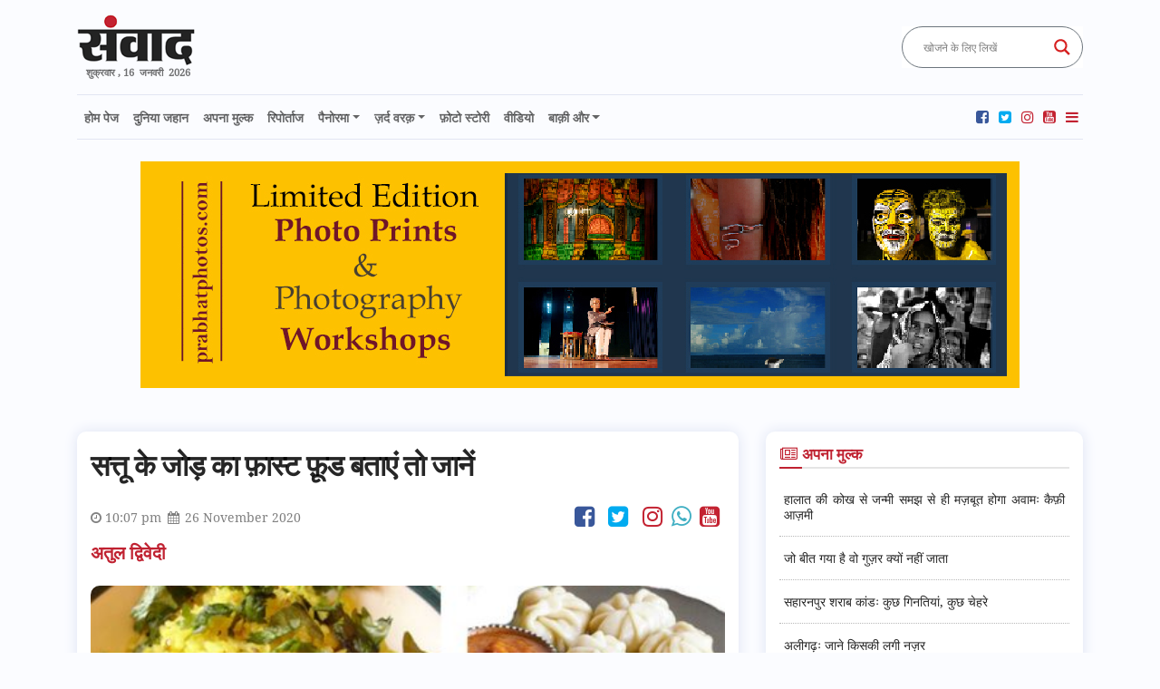

--- FILE ---
content_type: text/html; charset=UTF-8
request_url: https://samvadnews.in/india-has-tradition-of-variety-of-fast-foods-even-before-the-advent-of-this-tag/
body_size: 22314
content:
<!DOCTYPE html>
<html lang="en-US">
<head>
<link rel="shortcut icon" href="https://samvadnews.in/wp-content/themes/samvad/images/favicon.ico" type="image/x-icon">
<link rel="icon" href="https://samvadnews.in/wp-content/themes/samvad/images/favicon.ico" type="image/x-icon">
<meta charset="UTF-8" />
<meta name="viewport" content="width=device-width, initial-scale=1, shrink-to-fit=no">
<meta http-equiv="Content-Type" content="text/html; charset=utf-8" />
<title>
सत्तू के जोड़ का फ़ास्ट फ़ूड बताएं तो जानें | संवाद | Samvadसंवाद</title>
<link rel="stylesheet" href="https://samvadnews.in/wp-content/themes/samvad/css/bootstrap.min.css">
<link rel="stylesheet" href="https://samvadnews.in/wp-content/themes/samvad/css/style.css">
<link href="https://samvadnews.in/wp-content/themes/samvad/css/style-responsive-media.css" rel="stylesheet" />
<link rel="stylesheet" href="https://samvadnews.in/wp-content/themes/samvad/css/font-awesome.min.css">
<link href="https://samvadnews.in/wp-content/themes/samvad/css/breaking-news-ticker.css" rel="stylesheet" />
<link rel="profile" href="https://gmpg.org/xfn/11" />
<link rel="stylesheet" type="text/css" media="all" href="https://samvadnews.in/wp-content/themes/samvad/style.css" />
<link rel="pingback" href="https://samvadnews.in/xmlrpc.php">
<meta name='robots' content='index, follow, max-image-preview:large, max-snippet:-1, max-video-preview:-1' />

	<!-- This site is optimized with the Yoast SEO plugin v20.7 - https://yoast.com/wordpress/plugins/seo/ -->
	<meta name="description" content="नई पीढ़ी को फ़ास्ट फ़ूड की जिस फ़ेहरिस्त पर इतना नाज़ है, सत्तू के जोड़ की एक भी चीज़ उसमें बता सकें तो जानें." />
	<link rel="canonical" href="https://samvadnews.in/india-has-tradition-of-variety-of-fast-foods-even-before-the-advent-of-this-tag/" />
	<meta property="og:locale" content="en_US" />
	<meta property="og:type" content="article" />
	<meta property="og:title" content="सत्तू के जोड़ का फ़ास्ट फ़ूड बताएं तो जानें | संवाद | Samvad" />
	<meta property="og:description" content="नई पीढ़ी को फ़ास्ट फ़ूड की जिस फ़ेहरिस्त पर इतना नाज़ है, सत्तू के जोड़ की एक भी चीज़ उसमें बता सकें तो जानें." />
	<meta property="og:url" content="https://samvadnews.in/india-has-tradition-of-variety-of-fast-foods-even-before-the-advent-of-this-tag/" />
	<meta property="og:site_name" content="संवाद" />
	<meta property="article:author" content="https://www.facebook.com/samvadnewsstories/" />
	<meta property="article:published_time" content="2020-11-26T16:37:17+00:00" />
	<meta property="article:modified_time" content="2020-11-26T16:44:03+00:00" />
	<meta property="og:image" content="https://samvadnews.in/wp-content/uploads/2020/11/Cover-Sattu-e1606408484231.jpg" />
	<meta property="og:image:width" content="500" />
	<meta property="og:image:height" content="313" />
	<meta property="og:image:type" content="image/jpeg" />
	<meta name="author" content="samvadnews" />
	<meta name="twitter:card" content="summary_large_image" />
	<meta name="twitter:label1" content="Written by" />
	<meta name="twitter:data1" content="samvadnews" />
	<script type="application/ld+json" class="yoast-schema-graph">{"@context":"https://schema.org","@graph":[{"@type":"Article","@id":"https://samvadnews.in/india-has-tradition-of-variety-of-fast-foods-even-before-the-advent-of-this-tag/#article","isPartOf":{"@id":"https://samvadnews.in/india-has-tradition-of-variety-of-fast-foods-even-before-the-advent-of-this-tag/"},"author":{"name":"samvadnews","@id":"https://samvadnews.in/#/schema/person/5446cf385b32c89a30199d777d27eaee"},"headline":"सत्तू के जोड़ का फ़ास्ट फ़ूड बताएं तो जानें","datePublished":"2020-11-26T16:37:17+00:00","dateModified":"2020-11-26T16:44:03+00:00","mainEntityOfPage":{"@id":"https://samvadnews.in/india-has-tradition-of-variety-of-fast-foods-even-before-the-advent-of-this-tag/"},"wordCount":27,"commentCount":0,"publisher":{"@id":"https://samvadnews.in/#organization"},"image":{"@id":"https://samvadnews.in/india-has-tradition-of-variety-of-fast-foods-even-before-the-advent-of-this-tag/#primaryimage"},"thumbnailUrl":"https://samvadnews.in/wp-content/uploads/2020/11/Cover-Sattu-e1606408484231.jpg","keywords":["संस्मरण"],"articleSection":["अपना मुल्क"],"inLanguage":"en-US","potentialAction":[{"@type":"CommentAction","name":"Comment","target":["https://samvadnews.in/india-has-tradition-of-variety-of-fast-foods-even-before-the-advent-of-this-tag/#respond"]}]},{"@type":"WebPage","@id":"https://samvadnews.in/india-has-tradition-of-variety-of-fast-foods-even-before-the-advent-of-this-tag/","url":"https://samvadnews.in/india-has-tradition-of-variety-of-fast-foods-even-before-the-advent-of-this-tag/","name":"सत्तू के जोड़ का फ़ास्ट फ़ूड बताएं तो जानें | संवाद | Samvad","isPartOf":{"@id":"https://samvadnews.in/#website"},"primaryImageOfPage":{"@id":"https://samvadnews.in/india-has-tradition-of-variety-of-fast-foods-even-before-the-advent-of-this-tag/#primaryimage"},"image":{"@id":"https://samvadnews.in/india-has-tradition-of-variety-of-fast-foods-even-before-the-advent-of-this-tag/#primaryimage"},"thumbnailUrl":"https://samvadnews.in/wp-content/uploads/2020/11/Cover-Sattu-e1606408484231.jpg","datePublished":"2020-11-26T16:37:17+00:00","dateModified":"2020-11-26T16:44:03+00:00","description":"नई पीढ़ी को फ़ास्ट फ़ूड की जिस फ़ेहरिस्त पर इतना नाज़ है, सत्तू के जोड़ की एक भी चीज़ उसमें बता सकें तो जानें.","breadcrumb":{"@id":"https://samvadnews.in/india-has-tradition-of-variety-of-fast-foods-even-before-the-advent-of-this-tag/#breadcrumb"},"inLanguage":"en-US","potentialAction":[{"@type":"ReadAction","target":["https://samvadnews.in/india-has-tradition-of-variety-of-fast-foods-even-before-the-advent-of-this-tag/"]}]},{"@type":"ImageObject","inLanguage":"en-US","@id":"https://samvadnews.in/india-has-tradition-of-variety-of-fast-foods-even-before-the-advent-of-this-tag/#primaryimage","url":"https://samvadnews.in/wp-content/uploads/2020/11/Cover-Sattu-e1606408484231.jpg","contentUrl":"https://samvadnews.in/wp-content/uploads/2020/11/Cover-Sattu-e1606408484231.jpg","width":500,"height":313},{"@type":"BreadcrumbList","@id":"https://samvadnews.in/india-has-tradition-of-variety-of-fast-foods-even-before-the-advent-of-this-tag/#breadcrumb","itemListElement":[{"@type":"ListItem","position":1,"name":"Home","item":"https://samvadnews.in/"},{"@type":"ListItem","position":2,"name":"सत्तू के जोड़ का फ़ास्ट फ़ूड बताएं तो जानें"}]},{"@type":"WebSite","@id":"https://samvadnews.in/#website","url":"https://samvadnews.in/","name":"संवाद","description":"","publisher":{"@id":"https://samvadnews.in/#organization"},"potentialAction":[{"@type":"SearchAction","target":{"@type":"EntryPoint","urlTemplate":"https://samvadnews.in/?s={search_term_string}"},"query-input":"required name=search_term_string"}],"inLanguage":"en-US"},{"@type":"Organization","@id":"https://samvadnews.in/#organization","name":"samvad news agency","url":"https://samvadnews.in/","logo":{"@type":"ImageObject","inLanguage":"en-US","@id":"https://samvadnews.in/#/schema/logo/image/","url":"https://samvadnews.in/wp-content/uploads/2020/06/sanvad-favicon-1.jpg","contentUrl":"https://samvadnews.in/wp-content/uploads/2020/06/sanvad-favicon-1.jpg","width":2500,"height":2500,"caption":"samvad news agency"},"image":{"@id":"https://samvadnews.in/#/schema/logo/image/"}},{"@type":"Person","@id":"https://samvadnews.in/#/schema/person/5446cf385b32c89a30199d777d27eaee","name":"samvadnews","image":{"@type":"ImageObject","inLanguage":"en-US","@id":"https://samvadnews.in/#/schema/person/image/","url":"https://secure.gravatar.com/avatar/658f8e75657857f23f8763207223273a?s=96&d=mm&r=g","contentUrl":"https://secure.gravatar.com/avatar/658f8e75657857f23f8763207223273a?s=96&d=mm&r=g","caption":"samvadnews"},"sameAs":["https://samvadnews.in","https://www.facebook.com/samvadnewsstories/","https://www.instagram.com/samvad.news/","https://www.youtube.com/@SamvadNews"],"url":"https://samvadnews.in/author/sanwad/"}]}</script>
	<!-- / Yoast SEO plugin. -->


<link rel='dns-prefetch' href='//translate.google.com' />
<link rel='dns-prefetch' href='//code.responsivevoice.org' />
<link rel="alternate" type="application/rss+xml" title="संवाद &raquo; Feed" href="https://samvadnews.in/feed/" />
<link rel="alternate" type="application/rss+xml" title="संवाद &raquo; Comments Feed" href="https://samvadnews.in/comments/feed/" />
<link rel="alternate" type="application/rss+xml" title="संवाद &raquo; सत्तू के जोड़ का फ़ास्ट फ़ूड बताएं तो जानें Comments Feed" href="https://samvadnews.in/india-has-tradition-of-variety-of-fast-foods-even-before-the-advent-of-this-tag/feed/" />
<script type="text/javascript">
window._wpemojiSettings = {"baseUrl":"https:\/\/s.w.org\/images\/core\/emoji\/14.0.0\/72x72\/","ext":".png","svgUrl":"https:\/\/s.w.org\/images\/core\/emoji\/14.0.0\/svg\/","svgExt":".svg","source":{"concatemoji":"https:\/\/samvadnews.in\/wp-includes\/js\/wp-emoji-release.min.js?ver=6.1.9"}};
/*! This file is auto-generated */
!function(e,a,t){var n,r,o,i=a.createElement("canvas"),p=i.getContext&&i.getContext("2d");function s(e,t){var a=String.fromCharCode,e=(p.clearRect(0,0,i.width,i.height),p.fillText(a.apply(this,e),0,0),i.toDataURL());return p.clearRect(0,0,i.width,i.height),p.fillText(a.apply(this,t),0,0),e===i.toDataURL()}function c(e){var t=a.createElement("script");t.src=e,t.defer=t.type="text/javascript",a.getElementsByTagName("head")[0].appendChild(t)}for(o=Array("flag","emoji"),t.supports={everything:!0,everythingExceptFlag:!0},r=0;r<o.length;r++)t.supports[o[r]]=function(e){if(p&&p.fillText)switch(p.textBaseline="top",p.font="600 32px Arial",e){case"flag":return s([127987,65039,8205,9895,65039],[127987,65039,8203,9895,65039])?!1:!s([55356,56826,55356,56819],[55356,56826,8203,55356,56819])&&!s([55356,57332,56128,56423,56128,56418,56128,56421,56128,56430,56128,56423,56128,56447],[55356,57332,8203,56128,56423,8203,56128,56418,8203,56128,56421,8203,56128,56430,8203,56128,56423,8203,56128,56447]);case"emoji":return!s([129777,127995,8205,129778,127999],[129777,127995,8203,129778,127999])}return!1}(o[r]),t.supports.everything=t.supports.everything&&t.supports[o[r]],"flag"!==o[r]&&(t.supports.everythingExceptFlag=t.supports.everythingExceptFlag&&t.supports[o[r]]);t.supports.everythingExceptFlag=t.supports.everythingExceptFlag&&!t.supports.flag,t.DOMReady=!1,t.readyCallback=function(){t.DOMReady=!0},t.supports.everything||(n=function(){t.readyCallback()},a.addEventListener?(a.addEventListener("DOMContentLoaded",n,!1),e.addEventListener("load",n,!1)):(e.attachEvent("onload",n),a.attachEvent("onreadystatechange",function(){"complete"===a.readyState&&t.readyCallback()})),(e=t.source||{}).concatemoji?c(e.concatemoji):e.wpemoji&&e.twemoji&&(c(e.twemoji),c(e.wpemoji)))}(window,document,window._wpemojiSettings);
</script>
<style type="text/css">
img.wp-smiley,
img.emoji {
	display: inline !important;
	border: none !important;
	box-shadow: none !important;
	height: 1em !important;
	width: 1em !important;
	margin: 0 0.07em !important;
	vertical-align: -0.1em !important;
	background: none !important;
	padding: 0 !important;
}
</style>
	<link rel='stylesheet' id='wp-block-library-css' href='https://samvadnews.in/wp-includes/css/dist/block-library/style.min.css?ver=6.1.9' type='text/css' media='all' />
<style id='wp-block-library-theme-inline-css' type='text/css'>
.wp-block-audio figcaption{color:#555;font-size:13px;text-align:center}.is-dark-theme .wp-block-audio figcaption{color:hsla(0,0%,100%,.65)}.wp-block-audio{margin:0 0 1em}.wp-block-code{border:1px solid #ccc;border-radius:4px;font-family:Menlo,Consolas,monaco,monospace;padding:.8em 1em}.wp-block-embed figcaption{color:#555;font-size:13px;text-align:center}.is-dark-theme .wp-block-embed figcaption{color:hsla(0,0%,100%,.65)}.wp-block-embed{margin:0 0 1em}.blocks-gallery-caption{color:#555;font-size:13px;text-align:center}.is-dark-theme .blocks-gallery-caption{color:hsla(0,0%,100%,.65)}.wp-block-image figcaption{color:#555;font-size:13px;text-align:center}.is-dark-theme .wp-block-image figcaption{color:hsla(0,0%,100%,.65)}.wp-block-image{margin:0 0 1em}.wp-block-pullquote{border-top:4px solid;border-bottom:4px solid;margin-bottom:1.75em;color:currentColor}.wp-block-pullquote__citation,.wp-block-pullquote cite,.wp-block-pullquote footer{color:currentColor;text-transform:uppercase;font-size:.8125em;font-style:normal}.wp-block-quote{border-left:.25em solid;margin:0 0 1.75em;padding-left:1em}.wp-block-quote cite,.wp-block-quote footer{color:currentColor;font-size:.8125em;position:relative;font-style:normal}.wp-block-quote.has-text-align-right{border-left:none;border-right:.25em solid;padding-left:0;padding-right:1em}.wp-block-quote.has-text-align-center{border:none;padding-left:0}.wp-block-quote.is-large,.wp-block-quote.is-style-large,.wp-block-quote.is-style-plain{border:none}.wp-block-search .wp-block-search__label{font-weight:700}.wp-block-search__button{border:1px solid #ccc;padding:.375em .625em}:where(.wp-block-group.has-background){padding:1.25em 2.375em}.wp-block-separator.has-css-opacity{opacity:.4}.wp-block-separator{border:none;border-bottom:2px solid;margin-left:auto;margin-right:auto}.wp-block-separator.has-alpha-channel-opacity{opacity:1}.wp-block-separator:not(.is-style-wide):not(.is-style-dots){width:100px}.wp-block-separator.has-background:not(.is-style-dots){border-bottom:none;height:1px}.wp-block-separator.has-background:not(.is-style-wide):not(.is-style-dots){height:2px}.wp-block-table{margin:"0 0 1em 0"}.wp-block-table thead{border-bottom:3px solid}.wp-block-table tfoot{border-top:3px solid}.wp-block-table td,.wp-block-table th{word-break:normal}.wp-block-table figcaption{color:#555;font-size:13px;text-align:center}.is-dark-theme .wp-block-table figcaption{color:hsla(0,0%,100%,.65)}.wp-block-video figcaption{color:#555;font-size:13px;text-align:center}.is-dark-theme .wp-block-video figcaption{color:hsla(0,0%,100%,.65)}.wp-block-video{margin:0 0 1em}.wp-block-template-part.has-background{padding:1.25em 2.375em;margin-top:0;margin-bottom:0}
</style>
<link rel='stylesheet' id='classic-theme-styles-css' href='https://samvadnews.in/wp-includes/css/classic-themes.min.css?ver=1' type='text/css' media='all' />
<style id='global-styles-inline-css' type='text/css'>
body{--wp--preset--color--black: #000;--wp--preset--color--cyan-bluish-gray: #abb8c3;--wp--preset--color--white: #fff;--wp--preset--color--pale-pink: #f78da7;--wp--preset--color--vivid-red: #cf2e2e;--wp--preset--color--luminous-vivid-orange: #ff6900;--wp--preset--color--luminous-vivid-amber: #fcb900;--wp--preset--color--light-green-cyan: #7bdcb5;--wp--preset--color--vivid-green-cyan: #00d084;--wp--preset--color--pale-cyan-blue: #8ed1fc;--wp--preset--color--vivid-cyan-blue: #0693e3;--wp--preset--color--vivid-purple: #9b51e0;--wp--preset--color--blue: #0066cc;--wp--preset--color--medium-gray: #666;--wp--preset--color--light-gray: #f1f1f1;--wp--preset--gradient--vivid-cyan-blue-to-vivid-purple: linear-gradient(135deg,rgba(6,147,227,1) 0%,rgb(155,81,224) 100%);--wp--preset--gradient--light-green-cyan-to-vivid-green-cyan: linear-gradient(135deg,rgb(122,220,180) 0%,rgb(0,208,130) 100%);--wp--preset--gradient--luminous-vivid-amber-to-luminous-vivid-orange: linear-gradient(135deg,rgba(252,185,0,1) 0%,rgba(255,105,0,1) 100%);--wp--preset--gradient--luminous-vivid-orange-to-vivid-red: linear-gradient(135deg,rgba(255,105,0,1) 0%,rgb(207,46,46) 100%);--wp--preset--gradient--very-light-gray-to-cyan-bluish-gray: linear-gradient(135deg,rgb(238,238,238) 0%,rgb(169,184,195) 100%);--wp--preset--gradient--cool-to-warm-spectrum: linear-gradient(135deg,rgb(74,234,220) 0%,rgb(151,120,209) 20%,rgb(207,42,186) 40%,rgb(238,44,130) 60%,rgb(251,105,98) 80%,rgb(254,248,76) 100%);--wp--preset--gradient--blush-light-purple: linear-gradient(135deg,rgb(255,206,236) 0%,rgb(152,150,240) 100%);--wp--preset--gradient--blush-bordeaux: linear-gradient(135deg,rgb(254,205,165) 0%,rgb(254,45,45) 50%,rgb(107,0,62) 100%);--wp--preset--gradient--luminous-dusk: linear-gradient(135deg,rgb(255,203,112) 0%,rgb(199,81,192) 50%,rgb(65,88,208) 100%);--wp--preset--gradient--pale-ocean: linear-gradient(135deg,rgb(255,245,203) 0%,rgb(182,227,212) 50%,rgb(51,167,181) 100%);--wp--preset--gradient--electric-grass: linear-gradient(135deg,rgb(202,248,128) 0%,rgb(113,206,126) 100%);--wp--preset--gradient--midnight: linear-gradient(135deg,rgb(2,3,129) 0%,rgb(40,116,252) 100%);--wp--preset--duotone--dark-grayscale: url('#wp-duotone-dark-grayscale');--wp--preset--duotone--grayscale: url('#wp-duotone-grayscale');--wp--preset--duotone--purple-yellow: url('#wp-duotone-purple-yellow');--wp--preset--duotone--blue-red: url('#wp-duotone-blue-red');--wp--preset--duotone--midnight: url('#wp-duotone-midnight');--wp--preset--duotone--magenta-yellow: url('#wp-duotone-magenta-yellow');--wp--preset--duotone--purple-green: url('#wp-duotone-purple-green');--wp--preset--duotone--blue-orange: url('#wp-duotone-blue-orange');--wp--preset--font-size--small: 13px;--wp--preset--font-size--medium: 20px;--wp--preset--font-size--large: 36px;--wp--preset--font-size--x-large: 42px;--wp--preset--spacing--20: 0.44rem;--wp--preset--spacing--30: 0.67rem;--wp--preset--spacing--40: 1rem;--wp--preset--spacing--50: 1.5rem;--wp--preset--spacing--60: 2.25rem;--wp--preset--spacing--70: 3.38rem;--wp--preset--spacing--80: 5.06rem;}:where(.is-layout-flex){gap: 0.5em;}body .is-layout-flow > .alignleft{float: left;margin-inline-start: 0;margin-inline-end: 2em;}body .is-layout-flow > .alignright{float: right;margin-inline-start: 2em;margin-inline-end: 0;}body .is-layout-flow > .aligncenter{margin-left: auto !important;margin-right: auto !important;}body .is-layout-constrained > .alignleft{float: left;margin-inline-start: 0;margin-inline-end: 2em;}body .is-layout-constrained > .alignright{float: right;margin-inline-start: 2em;margin-inline-end: 0;}body .is-layout-constrained > .aligncenter{margin-left: auto !important;margin-right: auto !important;}body .is-layout-constrained > :where(:not(.alignleft):not(.alignright):not(.alignfull)){max-width: var(--wp--style--global--content-size);margin-left: auto !important;margin-right: auto !important;}body .is-layout-constrained > .alignwide{max-width: var(--wp--style--global--wide-size);}body .is-layout-flex{display: flex;}body .is-layout-flex{flex-wrap: wrap;align-items: center;}body .is-layout-flex > *{margin: 0;}:where(.wp-block-columns.is-layout-flex){gap: 2em;}.has-black-color{color: var(--wp--preset--color--black) !important;}.has-cyan-bluish-gray-color{color: var(--wp--preset--color--cyan-bluish-gray) !important;}.has-white-color{color: var(--wp--preset--color--white) !important;}.has-pale-pink-color{color: var(--wp--preset--color--pale-pink) !important;}.has-vivid-red-color{color: var(--wp--preset--color--vivid-red) !important;}.has-luminous-vivid-orange-color{color: var(--wp--preset--color--luminous-vivid-orange) !important;}.has-luminous-vivid-amber-color{color: var(--wp--preset--color--luminous-vivid-amber) !important;}.has-light-green-cyan-color{color: var(--wp--preset--color--light-green-cyan) !important;}.has-vivid-green-cyan-color{color: var(--wp--preset--color--vivid-green-cyan) !important;}.has-pale-cyan-blue-color{color: var(--wp--preset--color--pale-cyan-blue) !important;}.has-vivid-cyan-blue-color{color: var(--wp--preset--color--vivid-cyan-blue) !important;}.has-vivid-purple-color{color: var(--wp--preset--color--vivid-purple) !important;}.has-black-background-color{background-color: var(--wp--preset--color--black) !important;}.has-cyan-bluish-gray-background-color{background-color: var(--wp--preset--color--cyan-bluish-gray) !important;}.has-white-background-color{background-color: var(--wp--preset--color--white) !important;}.has-pale-pink-background-color{background-color: var(--wp--preset--color--pale-pink) !important;}.has-vivid-red-background-color{background-color: var(--wp--preset--color--vivid-red) !important;}.has-luminous-vivid-orange-background-color{background-color: var(--wp--preset--color--luminous-vivid-orange) !important;}.has-luminous-vivid-amber-background-color{background-color: var(--wp--preset--color--luminous-vivid-amber) !important;}.has-light-green-cyan-background-color{background-color: var(--wp--preset--color--light-green-cyan) !important;}.has-vivid-green-cyan-background-color{background-color: var(--wp--preset--color--vivid-green-cyan) !important;}.has-pale-cyan-blue-background-color{background-color: var(--wp--preset--color--pale-cyan-blue) !important;}.has-vivid-cyan-blue-background-color{background-color: var(--wp--preset--color--vivid-cyan-blue) !important;}.has-vivid-purple-background-color{background-color: var(--wp--preset--color--vivid-purple) !important;}.has-black-border-color{border-color: var(--wp--preset--color--black) !important;}.has-cyan-bluish-gray-border-color{border-color: var(--wp--preset--color--cyan-bluish-gray) !important;}.has-white-border-color{border-color: var(--wp--preset--color--white) !important;}.has-pale-pink-border-color{border-color: var(--wp--preset--color--pale-pink) !important;}.has-vivid-red-border-color{border-color: var(--wp--preset--color--vivid-red) !important;}.has-luminous-vivid-orange-border-color{border-color: var(--wp--preset--color--luminous-vivid-orange) !important;}.has-luminous-vivid-amber-border-color{border-color: var(--wp--preset--color--luminous-vivid-amber) !important;}.has-light-green-cyan-border-color{border-color: var(--wp--preset--color--light-green-cyan) !important;}.has-vivid-green-cyan-border-color{border-color: var(--wp--preset--color--vivid-green-cyan) !important;}.has-pale-cyan-blue-border-color{border-color: var(--wp--preset--color--pale-cyan-blue) !important;}.has-vivid-cyan-blue-border-color{border-color: var(--wp--preset--color--vivid-cyan-blue) !important;}.has-vivid-purple-border-color{border-color: var(--wp--preset--color--vivid-purple) !important;}.has-vivid-cyan-blue-to-vivid-purple-gradient-background{background: var(--wp--preset--gradient--vivid-cyan-blue-to-vivid-purple) !important;}.has-light-green-cyan-to-vivid-green-cyan-gradient-background{background: var(--wp--preset--gradient--light-green-cyan-to-vivid-green-cyan) !important;}.has-luminous-vivid-amber-to-luminous-vivid-orange-gradient-background{background: var(--wp--preset--gradient--luminous-vivid-amber-to-luminous-vivid-orange) !important;}.has-luminous-vivid-orange-to-vivid-red-gradient-background{background: var(--wp--preset--gradient--luminous-vivid-orange-to-vivid-red) !important;}.has-very-light-gray-to-cyan-bluish-gray-gradient-background{background: var(--wp--preset--gradient--very-light-gray-to-cyan-bluish-gray) !important;}.has-cool-to-warm-spectrum-gradient-background{background: var(--wp--preset--gradient--cool-to-warm-spectrum) !important;}.has-blush-light-purple-gradient-background{background: var(--wp--preset--gradient--blush-light-purple) !important;}.has-blush-bordeaux-gradient-background{background: var(--wp--preset--gradient--blush-bordeaux) !important;}.has-luminous-dusk-gradient-background{background: var(--wp--preset--gradient--luminous-dusk) !important;}.has-pale-ocean-gradient-background{background: var(--wp--preset--gradient--pale-ocean) !important;}.has-electric-grass-gradient-background{background: var(--wp--preset--gradient--electric-grass) !important;}.has-midnight-gradient-background{background: var(--wp--preset--gradient--midnight) !important;}.has-small-font-size{font-size: var(--wp--preset--font-size--small) !important;}.has-medium-font-size{font-size: var(--wp--preset--font-size--medium) !important;}.has-large-font-size{font-size: var(--wp--preset--font-size--large) !important;}.has-x-large-font-size{font-size: var(--wp--preset--font-size--x-large) !important;}
.wp-block-navigation a:where(:not(.wp-element-button)){color: inherit;}
:where(.wp-block-columns.is-layout-flex){gap: 2em;}
.wp-block-pullquote{font-size: 1.5em;line-height: 1.6;}
</style>
<link rel='stylesheet' id='google-language-translator-css' href='https://samvadnews.in/wp-content/plugins/google-language-translator/css/style.css?ver=6.0.19' type='text/css' media='' />
<link rel='stylesheet' id='jquery-smooth-scroll-css' href='https://samvadnews.in/wp-content/plugins/jquery-smooth-scroll/css/style.css?ver=6.1.9' type='text/css' media='all' />
<link rel='stylesheet' id='rv-style-css' href='https://samvadnews.in/wp-content/plugins/responsivevoice-text-to-speech/includes/css/responsivevoice.css?ver=6.1.9' type='text/css' media='all' />
<link rel='stylesheet' id='twentyten-block-style-css' href='https://samvadnews.in/wp-content/themes/samvad/blocks.css?ver=20181018' type='text/css' media='all' />
<link rel='stylesheet' id='wpdreams-asl-basic-css' href='https://samvadnews.in/wp-content/plugins/ajax-search-lite/css/style.basic.css?ver=4.11.4' type='text/css' media='all' />
<link rel='stylesheet' id='wpdreams-ajaxsearchlite-css' href='https://samvadnews.in/wp-content/plugins/ajax-search-lite/css/style-curvy-red.css?ver=4.11.4' type='text/css' media='all' />
<script type='text/javascript' src='https://samvadnews.in/wp-includes/js/jquery/jquery.min.js?ver=3.6.1' id='jquery-core-js'></script>
<script type='text/javascript' src='https://samvadnews.in/wp-includes/js/jquery/jquery-migrate.min.js?ver=3.3.2' id='jquery-migrate-js'></script>
<script type='text/javascript' src='https://code.responsivevoice.org/1.8.3/responsivevoice.js?source=wp-plugin&#038;key=sMzYVShn&#038;ver=6.1.9' id='responsive-voice-js'></script>
<link rel="https://api.w.org/" href="https://samvadnews.in/wp-json/" /><link rel="alternate" type="application/json" href="https://samvadnews.in/wp-json/wp/v2/posts/4716" /><link rel="EditURI" type="application/rsd+xml" title="RSD" href="https://samvadnews.in/xmlrpc.php?rsd" />
<link rel="wlwmanifest" type="application/wlwmanifest+xml" href="https://samvadnews.in/wp-includes/wlwmanifest.xml" />
<meta name="generator" content="WordPress 6.1.9" />
<link rel='shortlink' href='https://samvadnews.in/?p=4716' />
<link rel="alternate" type="application/json+oembed" href="https://samvadnews.in/wp-json/oembed/1.0/embed?url=https%3A%2F%2Fsamvadnews.in%2Findia-has-tradition-of-variety-of-fast-foods-even-before-the-advent-of-this-tag%2F" />
<link rel="alternate" type="text/xml+oembed" href="https://samvadnews.in/wp-json/oembed/1.0/embed?url=https%3A%2F%2Fsamvadnews.in%2Findia-has-tradition-of-variety-of-fast-foods-even-before-the-advent-of-this-tag%2F&#038;format=xml" />
<style>.translated-rtl {
    direction: rtl; 
    unicode-bidi: bidi-override;
}
.size18{display:none;}
#google_language_translator select.goog-te-combo {
    border-radius: 30px !important;
    border: 1px solid #6c757d !important;
    padding: 8px !important;
    height: 46px !important;
    margin: 0;
}
@media (max-width:769px) and (min-width:290px) { 
#google_language_translator select.goog-te-combo {
    height: 35px !important; 
    width: 176px;
    margin-bottom: 2px;
}
}p.hello{font-size:12px;color:darkgray;}#google_language_translator,#flags{text-align:left;}#google_language_translator{clear:both;}#flags{width:165px;}#flags a{display:inline-block;margin-right:2px;}#google_language_translator a{display:none!important;}div.skiptranslate.goog-te-gadget{display:inline!important;}.goog-te-gadget{color:transparent!important;}.goog-te-gadget{font-size:0px!important;}.goog-branding{display:none;}.goog-tooltip{display: none!important;}.goog-tooltip:hover{display: none!important;}.goog-text-highlight{background-color:transparent!important;border:none!important;box-shadow:none!important;}#google_language_translator select.goog-te-combo{color:#32373c;}div.skiptranslate{display:none!important;}body{top:0px!important;}#goog-gt-{display:none!important;}#glt-translate-trigger{left:20px;right:auto;}#glt-translate-trigger > span{color:#ffffff;}#glt-translate-trigger{background:#f89406;}.goog-te-gadget .goog-te-combo{width:100%;}</style><meta name="google-site-verification" content="SuJtY34FwRCvE0AfkhQtk2qjVOB-5DTvjWC6fMR8osw" />		<script>
			document.documentElement.className = document.documentElement.className.replace( 'no-js', 'js' );
		</script>
				<style>
			.no-js img.lazyload { display: none; }
			figure.wp-block-image img.lazyloading { min-width: 150px; }
							.lazyload, .lazyloading { opacity: 0; }
				.lazyloaded {
					opacity: 1;
					transition: opacity 400ms;
					transition-delay: 0ms;
				}
					</style>
						<link rel="preconnect" href="https://fonts.gstatic.com" crossorigin />
				<link rel="preload" as="style" href="//fonts.googleapis.com/css?family=Open+Sans&display=swap" />
				<link rel="stylesheet" href="//fonts.googleapis.com/css?family=Open+Sans&display=swap" media="all" />
				                <style>
                    
					div[id*='ajaxsearchlitesettings'].searchsettings .asl_option_inner label {
						font-size: 0px !important;
						color: rgba(0, 0, 0, 0);
					}
					div[id*='ajaxsearchlitesettings'].searchsettings .asl_option_inner label:after {
						font-size: 11px !important;
						position: absolute;
						top: 0;
						left: 0;
						z-index: 1;
					}
					.asl_w_container {
						width: 100%;
						margin: 0px 0px 0px 0px;
						min-width: 200px;
					}
					div[id*='ajaxsearchlite'].asl_m {
						width: 100%;
					}
					div[id*='ajaxsearchliteres'].wpdreams_asl_results div.resdrg span.highlighted {
						font-weight: bold;
						color: rgba(217, 49, 43, 1);
						background-color: rgba(238, 238, 238, 1);
					}
					div[id*='ajaxsearchliteres'].wpdreams_asl_results .results img.asl_image {
						width: 70px;
						height: 70px;
						object-fit: cover;
					}
					div.asl_r .results {
						max-height: none;
					}
				
						.asl_m, .asl_m .probox {
							background-color: rgb(255, 255, 255) !important;
							background-image: none !important;
							-webkit-background-image: none !important;
							-ms-background-image: none !important;
						}
					
						.asl_m .probox svg {
							fill: rgb(214, 32, 32) !important;
						}
						.asl_m .probox .innericon {
							background-color: rgb(255, 255, 255) !important;
							background-image: none !important;
							-webkit-background-image: none !important;
							-ms-background-image: none !important;
						}
					
						div.asl_r.asl_w.vertical .results .item::after {
							display: block;
							position: absolute;
							bottom: 0;
							content: '';
							height: 1px;
							width: 100%;
							background: #D8D8D8;
						}
						div.asl_r.asl_w.vertical .results .item.asl_last_item::after {
							display: none;
						}
					 #ajaxsearchlite1 .probox, div.asl_w .probox {    border: 1px solid #6c757d;}                </style>
                <!-- Global site tag (gtag.js) - Google Analytics -->
<script async src="https://www.googletagmanager.com/gtag/js?id=UA-154968522-1"></script>
<script>
  window.dataLayer = window.dataLayer || [];
  function gtag(){dataLayer.push(arguments);}
  gtag('js', new Date());

  gtag('config', 'UA-154968522-1');
</script>
<!-- Google Tag Manager -->
<script>(function(w,d,s,l,i){w[l]=w[l]||[];w[l].push({'gtm.start':
new Date().getTime(),event:'gtm.js'});var f=d.getElementsByTagName(s)[0],
j=d.createElement(s),dl=l!='dataLayer'?'&l='+l:'';j.async=true;j.src=
'https://www.googletagmanager.com/gtm.js?id='+i+dl;f.parentNode.insertBefore(j,f);
})(window,document,'script','dataLayer','GTM-T4QB7HW');
 
 </script>
<!-- End Google Tag Manager -->

<script data-ad-client="ca-pub-6477233253636543" async src="https://pagead2.googlesyndication.com/pagead/js/adsbygoogle.js"></script>

<script async custom-element="amp-auto-ads"
        src="https://cdn.ampproject.org/v0/amp-auto-ads-0.1.js">
</script>
<script data-ad-client="ca-pub-6477233253636543" async src="https://pagead2.googlesyndication.com/pagead/js/adsbygoogle.js"></script>

</head>
<body class="post-template-default single single-post postid-4716 single-format-standard">
    <!-- Google Tag Manager (noscript) -->
<noscript><iframe 
height="0" width="0" style="display:none;visibility:hidden" data-src="https://www.googletagmanager.com/ns.html?id=GTM-T4QB7HW" class="lazyload" src="[data-uri]"></iframe></noscript>
<!-- End Google Tag Manager (noscript) -->
<svg xmlns="http://www.w3.org/2000/svg" viewBox="0 0 0 0" width="0" height="0" focusable="false" role="none" style="visibility: hidden; position: absolute; left: -9999px; overflow: hidden;" ><defs><filter id="wp-duotone-dark-grayscale"><feColorMatrix color-interpolation-filters="sRGB" type="matrix" values=" .299 .587 .114 0 0 .299 .587 .114 0 0 .299 .587 .114 0 0 .299 .587 .114 0 0 " /><feComponentTransfer color-interpolation-filters="sRGB" ><feFuncR type="table" tableValues="0 0.49803921568627" /><feFuncG type="table" tableValues="0 0.49803921568627" /><feFuncB type="table" tableValues="0 0.49803921568627" /><feFuncA type="table" tableValues="1 1" /></feComponentTransfer><feComposite in2="SourceGraphic" operator="in" /></filter></defs></svg><svg xmlns="http://www.w3.org/2000/svg" viewBox="0 0 0 0" width="0" height="0" focusable="false" role="none" style="visibility: hidden; position: absolute; left: -9999px; overflow: hidden;" ><defs><filter id="wp-duotone-grayscale"><feColorMatrix color-interpolation-filters="sRGB" type="matrix" values=" .299 .587 .114 0 0 .299 .587 .114 0 0 .299 .587 .114 0 0 .299 .587 .114 0 0 " /><feComponentTransfer color-interpolation-filters="sRGB" ><feFuncR type="table" tableValues="0 1" /><feFuncG type="table" tableValues="0 1" /><feFuncB type="table" tableValues="0 1" /><feFuncA type="table" tableValues="1 1" /></feComponentTransfer><feComposite in2="SourceGraphic" operator="in" /></filter></defs></svg><svg xmlns="http://www.w3.org/2000/svg" viewBox="0 0 0 0" width="0" height="0" focusable="false" role="none" style="visibility: hidden; position: absolute; left: -9999px; overflow: hidden;" ><defs><filter id="wp-duotone-purple-yellow"><feColorMatrix color-interpolation-filters="sRGB" type="matrix" values=" .299 .587 .114 0 0 .299 .587 .114 0 0 .299 .587 .114 0 0 .299 .587 .114 0 0 " /><feComponentTransfer color-interpolation-filters="sRGB" ><feFuncR type="table" tableValues="0.54901960784314 0.98823529411765" /><feFuncG type="table" tableValues="0 1" /><feFuncB type="table" tableValues="0.71764705882353 0.25490196078431" /><feFuncA type="table" tableValues="1 1" /></feComponentTransfer><feComposite in2="SourceGraphic" operator="in" /></filter></defs></svg><svg xmlns="http://www.w3.org/2000/svg" viewBox="0 0 0 0" width="0" height="0" focusable="false" role="none" style="visibility: hidden; position: absolute; left: -9999px; overflow: hidden;" ><defs><filter id="wp-duotone-blue-red"><feColorMatrix color-interpolation-filters="sRGB" type="matrix" values=" .299 .587 .114 0 0 .299 .587 .114 0 0 .299 .587 .114 0 0 .299 .587 .114 0 0 " /><feComponentTransfer color-interpolation-filters="sRGB" ><feFuncR type="table" tableValues="0 1" /><feFuncG type="table" tableValues="0 0.27843137254902" /><feFuncB type="table" tableValues="0.5921568627451 0.27843137254902" /><feFuncA type="table" tableValues="1 1" /></feComponentTransfer><feComposite in2="SourceGraphic" operator="in" /></filter></defs></svg><svg xmlns="http://www.w3.org/2000/svg" viewBox="0 0 0 0" width="0" height="0" focusable="false" role="none" style="visibility: hidden; position: absolute; left: -9999px; overflow: hidden;" ><defs><filter id="wp-duotone-midnight"><feColorMatrix color-interpolation-filters="sRGB" type="matrix" values=" .299 .587 .114 0 0 .299 .587 .114 0 0 .299 .587 .114 0 0 .299 .587 .114 0 0 " /><feComponentTransfer color-interpolation-filters="sRGB" ><feFuncR type="table" tableValues="0 0" /><feFuncG type="table" tableValues="0 0.64705882352941" /><feFuncB type="table" tableValues="0 1" /><feFuncA type="table" tableValues="1 1" /></feComponentTransfer><feComposite in2="SourceGraphic" operator="in" /></filter></defs></svg><svg xmlns="http://www.w3.org/2000/svg" viewBox="0 0 0 0" width="0" height="0" focusable="false" role="none" style="visibility: hidden; position: absolute; left: -9999px; overflow: hidden;" ><defs><filter id="wp-duotone-magenta-yellow"><feColorMatrix color-interpolation-filters="sRGB" type="matrix" values=" .299 .587 .114 0 0 .299 .587 .114 0 0 .299 .587 .114 0 0 .299 .587 .114 0 0 " /><feComponentTransfer color-interpolation-filters="sRGB" ><feFuncR type="table" tableValues="0.78039215686275 1" /><feFuncG type="table" tableValues="0 0.94901960784314" /><feFuncB type="table" tableValues="0.35294117647059 0.47058823529412" /><feFuncA type="table" tableValues="1 1" /></feComponentTransfer><feComposite in2="SourceGraphic" operator="in" /></filter></defs></svg><svg xmlns="http://www.w3.org/2000/svg" viewBox="0 0 0 0" width="0" height="0" focusable="false" role="none" style="visibility: hidden; position: absolute; left: -9999px; overflow: hidden;" ><defs><filter id="wp-duotone-purple-green"><feColorMatrix color-interpolation-filters="sRGB" type="matrix" values=" .299 .587 .114 0 0 .299 .587 .114 0 0 .299 .587 .114 0 0 .299 .587 .114 0 0 " /><feComponentTransfer color-interpolation-filters="sRGB" ><feFuncR type="table" tableValues="0.65098039215686 0.40392156862745" /><feFuncG type="table" tableValues="0 1" /><feFuncB type="table" tableValues="0.44705882352941 0.4" /><feFuncA type="table" tableValues="1 1" /></feComponentTransfer><feComposite in2="SourceGraphic" operator="in" /></filter></defs></svg><svg xmlns="http://www.w3.org/2000/svg" viewBox="0 0 0 0" width="0" height="0" focusable="false" role="none" style="visibility: hidden; position: absolute; left: -9999px; overflow: hidden;" ><defs><filter id="wp-duotone-blue-orange"><feColorMatrix color-interpolation-filters="sRGB" type="matrix" values=" .299 .587 .114 0 0 .299 .587 .114 0 0 .299 .587 .114 0 0 .299 .587 .114 0 0 " /><feComponentTransfer color-interpolation-filters="sRGB" ><feFuncR type="table" tableValues="0.098039215686275 1" /><feFuncG type="table" tableValues="0 0.66274509803922" /><feFuncB type="table" tableValues="0.84705882352941 0.41960784313725" /><feFuncA type="table" tableValues="1 1" /></feComponentTransfer><feComposite in2="SourceGraphic" operator="in" /></filter></defs></svg><div class="container">
<header class="blog-header py-3">
  <div class="row flex-nowrap justify-content-between align-items-center">
    <div class="col-6"> <a class="blog-header-logo text-dark" href="https://samvadnews.in/"> 
    	 <img title="Sanvad" border="0" src="https://samvadnews.in/wp-content/themes/samvad/images/logo.png" />
	 </a>
      <div class="current-date-main">
                शुक्रवार        ,&nbsp;16&nbsp;
        जनवरी        &nbsp;2026</div>
    </div>
    <div class="col-6 d-flex justify-content-end align-items-center search-box">
      <div class="row no-gutters">
        <div class="col">
            <div id="flags" class="size18"><ul id="sortable" class="ui-sortable" style="float:left"><li id='Bengali'><a href='#' title='Bengali' class='nturl notranslate bn flag Bengali'></a></li><li id='English'><a href='#' title='English' class='nturl notranslate en flag united-states'></a></li><li id='Hindi'><a href='#' title='Hindi' class='nturl notranslate hi flag Hindi'></a></li><li id='Kannada'><a href='#' title='Kannada' class='nturl notranslate kn flag Kannada'></a></li><li id='Malayalam'><a href='#' title='Malayalam' class='nturl notranslate ml flag Malayalam'></a></li><li id='Marathi'><a href='#' title='Marathi' class='nturl notranslate mr flag Marathi'></a></li><li id='Punjabi'><a href='#' title='Punjabi' class='nturl notranslate pa flag Punjabi'></a></li><li id='Tamil'><a href='#' title='Tamil' class='nturl notranslate ta flag Tamil'></a></li><li id='Telugu'><a href='#' title='Telugu' class='nturl notranslate te flag Telugu'></a></li><li id='Urdu'><a href='#' title='Urdu' class='nturl notranslate ur flag Urdu'></a></li></ul></div><div id="google_language_translator" class="default-language-hi"></div>         </div>
        <div class="col">
        <div class="asl_w_container asl_w_container_1">
	<div id='ajaxsearchlite1'
		 data-id="1"
		 data-instance="1"
		 class="asl_w asl_m asl_m_1 asl_m_1_1">
		<div class="probox">

	
	<div class='prosettings' style='display:none;' data-opened=0>
				<div class='innericon'>
			<svg version="1.1" xmlns="http://www.w3.org/2000/svg" xmlns:xlink="http://www.w3.org/1999/xlink" x="0px" y="0px" width="22" height="22" viewBox="0 0 512 512" enable-background="new 0 0 512 512" xml:space="preserve">
					<polygon transform = "rotate(90 256 256)" points="142.332,104.886 197.48,50 402.5,256 197.48,462 142.332,407.113 292.727,256 "/>
				</svg>
		</div>
	</div>

	
	
	<div class='proinput'>
        <form role="search" action='#' autocomplete="off"
			  aria-label="Search form">
			<input aria-label="Search input"
				   type='search' class='orig'
				   tabindex="0"
				   name='phrase'
				   placeholder='खोजने के लिए लिखें'
				   value=''
				   autocomplete="off"/>
			<input aria-label="Search autocomplete input"
				   type='text'
				   class='autocomplete'
				   tabindex="-1"
				   name='phrase'
				   value=''
				   autocomplete="off" disabled/>
			<input type='submit' value="Start search" style='width:0; height: 0; visibility: hidden;'>
		</form>
	</div>

	
	
	<button class='promagnifier' tabindex="0" aria-label="Search magnifier button">
				<span class='innericon' style="display:block;">
			<svg version="1.1" xmlns="http://www.w3.org/2000/svg" xmlns:xlink="http://www.w3.org/1999/xlink" x="0px" y="0px" width="22" height="22" viewBox="0 0 512 512" enable-background="new 0 0 512 512" xml:space="preserve">
					<path d="M460.355,421.59L353.844,315.078c20.041-27.553,31.885-61.437,31.885-98.037
						C385.729,124.934,310.793,50,218.686,50C126.58,50,51.645,124.934,51.645,217.041c0,92.106,74.936,167.041,167.041,167.041
						c34.912,0,67.352-10.773,94.184-29.158L419.945,462L460.355,421.59z M100.631,217.041c0-65.096,52.959-118.056,118.055-118.056
						c65.098,0,118.057,52.959,118.057,118.056c0,65.096-52.959,118.056-118.057,118.056C153.59,335.097,100.631,282.137,100.631,217.041
						z"/>
				</svg>
		</span>
	</button>

	
	
	<div class='proloading'>

		<div class="asl_loader"><div class="asl_loader-inner asl_simple-circle"></div></div>

			</div>

			<div class='proclose'>
			<svg version="1.1" xmlns="http://www.w3.org/2000/svg" xmlns:xlink="http://www.w3.org/1999/xlink" x="0px"
				 y="0px"
				 width="12" height="12" viewBox="0 0 512 512" enable-background="new 0 0 512 512"
				 xml:space="preserve">
				<polygon points="438.393,374.595 319.757,255.977 438.378,137.348 374.595,73.607 255.995,192.225 137.375,73.622 73.607,137.352 192.246,255.983 73.622,374.625 137.352,438.393 256.002,319.734 374.652,438.378 "/>
			</svg>
		</div>
	
	
</div>	</div>
	<div class='asl_data_container' style="display:none !important;">
		<div class="asl_init_data wpdreams_asl_data_ct"
	 style="display:none !important;"
	 id="asl_init_id_1"
	 data-asl-id="1"
	 data-asl-instance="1"
	 data-asldata="[base64]"></div>	<div id="asl_hidden_data">
		<svg style="position:absolute" height="0" width="0">
			<filter id="aslblur">
				<feGaussianBlur in="SourceGraphic" stdDeviation="4"/>
			</filter>
		</svg>
		<svg style="position:absolute" height="0" width="0">
			<filter id="no_aslblur"></filter>
		</svg>
	</div>
	</div>

	<div id='ajaxsearchliteres1'
	 class='vertical wpdreams_asl_results asl_w asl_r asl_r_1 asl_r_1_1'>

	
	<div class="results">

		
		<div class="resdrg">
		</div>

		
	</div>

	
	
</div>

	<div id='__original__ajaxsearchlitesettings1'
		 data-id="1"
		 class="searchsettings wpdreams_asl_settings asl_w asl_s asl_s_1">
		<form name='options'
	  aria-label="Search settings form"
	  autocomplete = 'off'>

	
	
	<input type="hidden" name="filters_changed" style="display:none;" value="0">
	<input type="hidden" name="filters_initial" style="display:none;" value="1">

	<div class="asl_option_inner hiddend">
		<input type='hidden' name='qtranslate_lang' id='qtranslate_lang1'
			   value='0'/>
	</div>

	
	
	<fieldset class="asl_sett_scroll">
		<legend style="display: none;">Generic selectors</legend>
		<div class="asl_option" tabindex="0">
			<div class="asl_option_inner">
				<input type="checkbox" value="exact"
					   aria-label="Exact matches only"
					   name="asl_gen[]" />
				<div class="asl_option_checkbox"></div>
			</div>
			<div class="asl_option_label">
				Exact matches only			</div>
		</div>
		<div class="asl_option" tabindex="0">
			<div class="asl_option_inner">
				<input type="checkbox" value="title"
					   aria-label="Search in title"
					   name="asl_gen[]"  checked="checked"/>
				<div class="asl_option_checkbox"></div>
			</div>
			<div class="asl_option_label">
				Search in title			</div>
		</div>
		<div class="asl_option" tabindex="0">
			<div class="asl_option_inner">
				<input type="checkbox" value="content"
					   aria-label="Search in content"
					   name="asl_gen[]"  checked="checked"/>
				<div class="asl_option_checkbox"></div>
			</div>
			<div class="asl_option_label">
				Search in content			</div>
		</div>
		<div class="asl_option_inner hiddend">
			<input type="checkbox" value="excerpt"
				   aria-label="Search in excerpt"
				   name="asl_gen[]"  checked="checked"/>
			<div class="asl_option_checkbox"></div>
		</div>
	</fieldset>
	<fieldset class="asl_sett_scroll">
		<legend style="display: none;">Post Type Selectors</legend>
					<div class="asl_option_inner hiddend">
				<input type="checkbox" value="post"
					   aria-label="Hidden option, ignore please"
					   name="customset[]" checked="checked"/>
			</div>
						<div class="asl_option_inner hiddend">
				<input type="checkbox" value="page"
					   aria-label="Hidden option, ignore please"
					   name="customset[]" checked="checked"/>
			</div>
				</fieldset>
	</form>
	</div>
</div>         </div>
       </div>
    </div>
  </div>
 
</header>
<div class="nav-scroller py-1 mb-2">
  <!-- Static navbar -->
  <nav class="navbar navbar-expand-md navbar-light">
    <!--<a class="navbar-brand" href="#">Navbar</a>-->
    <button class="navbar-toggler" type="button" data-toggle="collapse" data-target="#navbarNavDropdown" aria-controls="navbarNavDropdown" aria-expanded="false" aria-label="Toggle navigation"> <span class="navbar-toggler-icon"></span> </button>
    <div class="collapse navbar-collapse main-nav" id="navbarNavDropdown">
      <ul id="menu" class="navbar-nav"><li id="menu-item-62" class="menu-item menu-item-type-post_type menu-item-object-page menu-item-home menu-item-62 nav-item nav-item"><a href="https://samvadnews.in/" class="nav-link">होम पेज</a></li>
<li id="menu-item-79" class="menu-item menu-item-type-taxonomy menu-item-object-category menu-item-79 nav-item nav-item"><a href="https://samvadnews.in/category/world/" class="nav-link">दुनिया जहान</a></li>
<li id="menu-item-65" class="menu-item menu-item-type-taxonomy menu-item-object-category current-post-ancestor current-menu-parent current-post-parent menu-item-65 nav-item nav-item"><a href="https://samvadnews.in/category/india/" class="nav-link">अपना मुल्क</a></li>
<li id="menu-item-329" class="menu-item menu-item-type-taxonomy menu-item-object-category menu-item-329 nav-item nav-item"><a href="https://samvadnews.in/category/riportaaj/" class="nav-link">रिपोर्ताज</a></li>
<li id="menu-item-330" class="menu-item menu-item-type-custom menu-item-object-custom menu-item-has-children dropdown menu-item-330 nav-item nav-item"><a href="#" class="nav-link dropdown-toggle" data-toggle="dropdown" data-target="#" aria-haspopup="true" aria-expanded="false">पैनोरमा</a>
<ul class="sub-menu dropdown-menu">
	<li id="menu-item-78" class="menu-item menu-item-type-taxonomy menu-item-object-category menu-item-78 nav-item nav-item"><a href="https://samvadnews.in/category/society-and-culture/" class="nav-link">संस्कृति</a></li>
	<li id="menu-item-337" class="menu-item menu-item-type-taxonomy menu-item-object-topics menu-item-337 nav-item nav-item"><a href="https://samvadnews.in/topic/cinema/" class="nav-link">सिनेमा</a></li>
	<li id="menu-item-336" class="menu-item menu-item-type-taxonomy menu-item-object-topics menu-item-336 nav-item nav-item"><a href="https://samvadnews.in/topic/music/" class="nav-link">संगीत</a></li>
	<li id="menu-item-335" class="menu-item menu-item-type-taxonomy menu-item-object-topics menu-item-335 nav-item nav-item"><a href="https://samvadnews.in/topic/personality/" class="nav-link">शख़्सियत</a></li>
	<li id="menu-item-332" class="menu-item menu-item-type-taxonomy menu-item-object-topics menu-item-332 nav-item nav-item"><a href="https://samvadnews.in/topic/books/" class="nav-link">किताब</a></li>
	<li id="menu-item-334" class="menu-item menu-item-type-taxonomy menu-item-object-topics menu-item-334 nav-item nav-item"><a href="https://samvadnews.in/topic/folk-life/" class="nav-link">लोक जीवन</a></li>
	<li id="menu-item-331" class="menu-item menu-item-type-taxonomy menu-item-object-topics menu-item-331 nav-item nav-item"><a href="https://samvadnews.in/topic/footsteps/" class="nav-link">क़दमों के निशां</a></li>
	<li id="menu-item-333" class="menu-item menu-item-type-taxonomy menu-item-object-topics current-post-ancestor current-menu-parent current-post-parent menu-item-333 nav-item nav-item"><a href="https://samvadnews.in/topic/zayka/" class="nav-link">ज़ायक़ा</a></li>
</ul>
</li>
<li id="menu-item-341" class="menu-item menu-item-type-custom menu-item-object-custom menu-item-has-children dropdown menu-item-341 nav-item nav-item"><a href="#" class="nav-link dropdown-toggle" data-toggle="dropdown" data-target="#" aria-haspopup="true" aria-expanded="false">ज़र्द वरक़</a>
<ul class="sub-menu dropdown-menu">
	<li id="menu-item-344" class="menu-item menu-item-type-taxonomy menu-item-object-topics menu-item-344 nav-item nav-item"><a href="https://samvadnews.in/topic/city-in-memories/" class="nav-link">यादों में शहर</a></li>
	<li id="menu-item-345" class="menu-item menu-item-type-taxonomy menu-item-object-topics menu-item-345 nav-item nav-item"><a href="https://samvadnews.in/topic/log-baag/" class="nav-link">लोग-बाग</a></li>
	<li id="menu-item-343" class="menu-item menu-item-type-taxonomy menu-item-object-topics menu-item-343 nav-item nav-item"><a href="https://samvadnews.in/topic/the-document/" class="nav-link">दस्तावेज़</a></li>
	<li id="menu-item-346" class="menu-item menu-item-type-taxonomy menu-item-object-topics menu-item-346 nav-item nav-item"><a href="https://samvadnews.in/topic/viraasat/" class="nav-link">विरासत</a></li>
	<li id="menu-item-342" class="menu-item menu-item-type-taxonomy menu-item-object-topics menu-item-342 nav-item nav-item"><a href="https://samvadnews.in/topic/history/" class="nav-link">इतिहास</a></li>
</ul>
</li>
<li id="menu-item-410" class="menu-item menu-item-type-post_type menu-item-object-page menu-item-410 nav-item nav-item"><a href="https://samvadnews.in/photo-stories/" class="nav-link">फ़ोटो स्टोरी</a></li>
<li id="menu-item-608" class="menu-item menu-item-type-post_type menu-item-object-page menu-item-608 nav-item nav-item"><a href="https://samvadnews.in/video/" class="nav-link">वीडियो</a></li>
<li id="menu-item-350" class="menu-item menu-item-type-taxonomy menu-item-object-category menu-item-has-children dropdown menu-item-350 nav-item nav-item"><a href="https://samvadnews.in/category/and-the-rest/" class="nav-link dropdown-toggle" data-toggle="dropdown" data-target="#" aria-haspopup="true" aria-expanded="false">बाक़ी और</a>
<ul class="sub-menu dropdown-menu">
	<li id="menu-item-390" class="menu-item menu-item-type-post_type menu-item-object-page menu-item-390 nav-item nav-item"><a href="https://samvadnews.in/noticeboard/" class="nav-link">नोटिस बोर्ड</a></li>
	<li id="menu-item-426" class="menu-item menu-item-type-taxonomy menu-item-object-category menu-item-426 nav-item nav-item"><a href="https://samvadnews.in/category/horn-please/" class="nav-link">हॉर्न प्लीज़</a></li>
</ul>
</li>
</ul>    </div>
    <div class="nav-custom-right">
      <ul class="navbar-nav flex-row ml-md-auto d-md-flex">
        <li class="nav-item facebook"><a class="nav-link social-icon p-2" href="https://www.facebook.com/samvadnewsstories" target="_blank"><i class="fa fa-fw fa-facebook-square"></i></a></li>
        <li class="nav-item twitter"><a class="nav-link social-icon p-2" href="https://twitter.com/Samvadnews1" target="_blank"><i class="fa fa-fw fa-twitter-square"></i></a></li>
        <li class=" nav-item youtube"><a class="nav-link social-icon p-2" target="_blank" href="https://www.instagram.com/samvad.news/"><i class="fa fa-fw fa-instagram"></i></a></li>
        
        <li class="nav-item youtube"><a class="nav-link social-icon p-2" href="https://www.youtube.com/channel/UCBziaSeWO2CnGtKawdMqPQQ" target="_blank"><i class="fa fa-fw fa-youtube-square"></i></a></li>
       <li class="nav-item"><a class="nav-link social-icon p-2" data-toggle="modal" data-target="#myModal"><i style="color: #c22231;" class="fa fa-fw fa-bars"></i></a></li>
      </ul>
    </div>
  </nav>
</div>

  <div class="inside-page-main">
 <div class="text-center google-ad-top mt-4 mb-4">   <img class="img-fluid" src="https://samvadnews.in/wp-content/uploads/2024/01/prabhatphotos-1.jpg" /> </div> <div id="content" role="main" class=" repeat-news-section smart_scroll_container">
﻿
        
<div class="row">
<div class="col-sm-8 inside-page-left-section news-detail-page">
<div class="card-body">
<div class="row">
 <div class="col-sm-12">
 <h1 class="home-title-main mt-0 mb-3">सत्तू के जोड़ का फ़ास्ट फ़ूड बताएं तो जानें</h1>
<div class="row">
 <div class="col-sm-6">
                                            <div class="date-time mt-2 mb-3">
                                                <ul>
                                                    <li><i class="fa fa-clock-o"></i> 10:07 pm</li>
                                                    <li><i class="fa fa-fw fa-calendar"></i> 26 November 2020</li>
                                                </ul>
                                            </div>
                                        </div>
                                        <div class="col-sm-6">
                                            <ul class="social-networks text-right">
<li class="facebook"><a target="_blank" href="http://www.facebook.com/sharer.php?u=https://samvadnews.in/india-has-tradition-of-variety-of-fast-foods-even-before-the-advent-of-this-tag/"><i class="fa fa-fw fa-facebook-square"></i></a></li>
<li class="twitter"><a target="_blank" href="https://twitter.com/share?url=https://samvadnews.in/india-has-tradition-of-variety-of-fast-foods-even-before-the-advent-of-this-tag/"><i class="fa fa-fw fa-twitter-square"></i></a></li>
<li class="youtube"><a target="_blank" href="https://www.instagram.com/samvad.news/"><i class="fa fa-fw fa-instagram"></i></a></li>
 
<li class="envelope"><a class='wh' href="whatsapp://send?text=%E0%A4%B8%E0%A4%A4%E0%A5%8D%E0%A4%A4%E0%A5%82+%E0%A4%95%E0%A5%87+%E0%A4%9C%E0%A5%8B%E0%A4%A1%E0%A4%BC+%E0%A4%95%E0%A4%BE+%E0%A4%AB%E0%A4%BC%E0%A4%BE%E0%A4%B8%E0%A5%8D%E0%A4%9F+%E0%A4%AB%E0%A4%BC%E0%A5%82%E0%A4%A1+%E0%A4%AC%E0%A4%A4%E0%A4%BE%E0%A4%8F%E0%A4%82+%E0%A4%A4%E0%A5%8B+%E0%A4%9C%E0%A4%BE%E0%A4%A8%E0%A5%87%E0%A4%82 https%3A%2F%2Fsamvadnews.in%2Findia-has-tradition-of-variety-of-fast-foods-even-before-the-advent-of-this-tag%2F"> 
<i class="fa fa-whatsapp" aria-hidden="true"></i></a></li>

<li class="youtube"><a  target="_blank" href="https://www.youtube.com/channel/UCBziaSeWO2CnGtKawdMqPQQ"><i class="fa fa-fw fa-youtube-square"></i></a></li>
                                            </ul>
                                        </div>
<div class="col-sm-12">
 <h5><a style="color:#c02231; font-weight:bold;" href="https://samvadnews.in/authors/%e0%a4%85%e0%a4%a4%e0%a5%81%e0%a4%b2-%e0%a4%a6%e0%a5%8d%e0%a4%b5%e0%a4%bf%e0%a4%b5%e0%a5%87%e0%a4%a6%e0%a5%80/">अतुल द्विवेदी&nbsp;</a></h5></br></div>
</br>
                                    </div>
															<img class="img-fluid img-radius" width="100%" src="https://samvadnews.in/wp-content/uploads/2020/11/Cover-Sattu-e1606408484231.jpg">
					   <p><strong>नई पीढ़ी के लिए यह यक़ीन करना थोड़ा मुश्किल हो सकता है कि चिप्स अंकल के पैदा होने के पहले भी बनाए-खाए जाते थे. और फ़ास्ट फ़ूड की जिस फ़ेहरिस्त पर उन्हें इतना नाज़ है, सत्तू के जोड़ की एक भी चीज़ उसमें बता सकें तो जानें.</strong><span id="more-4716"></span></p>
<p>मैगी, मोमोज़, पास्ता, रोल, बिरयानी, पिज्ज़ा, मंचूरियन के दौर में आज की पीढ़ी का एक सीधा सरल-सा सवाल होता है &#8211;  आप के समय में फ़ास्ट फ़ूड होता था? आपके पास अपने समय के किसी फ़ास्ट फ़ूड की कोई रेसिपी भी है? सवाल यों आसान लगता है मगर सोचने पर मजबूर भी करता है. पहले तो मुझे यही सोचना था कि अपने ज़माने के हम फ़ास्ट फ़ूड को हम पुकारते किस नाम से थे?</p>
<p>यह सब याद करने की कोशिश में सबसे पहले जिस परंपरागत ‘फ़ास्ट फ़ूड’ की याद आई, वह था – सतुआ यानी सत्तू. ख़ासकर उत्तर प्रदेश और बिहार में गर्मी के दिनों में जौ और चने के आटे से बना सतुआ खाने का चलन है. इसे कई तरह  से इस्तेमाल किया जाता है. याद आता है कि बचपन में जब हम लोग यात्रा पर निकलते थे तो यह ज़रूर ध्यान रखते थे कि खाने के दूसरे सामानों के साथ  थोड़ा-बहुत सत्तू भी रख लिया जाए.</p>
<p>तमाम जगहों पर लोग सत्तू को ‘तुरंता’ कहते भी थे. कभी भी, कहीं भी पेट भरने के लिए और तंदुरुस्ती के लिहाज से भी इसका कोई जवाब नहीं था, और जो इसके गुणों से वाक़िफ़ हैं उनके लिए तो अब भी नहीं है. संभवतः यही हमारा पहला फ़ास्ट फ़ूड रहा होगा. स्मृति में इससे पुराना और कुछ दर्ज नहीं मिलता. मीठा या नमकीन &#8211; सतुआ दोनों ही रूपों में बनाया-खाया जाता है. इसे भोजन का संपूर्ण विकल्प भी मानते हैं. </p>
<p>मुझे बचपन में इलाहाबाद में हीवेट रोड पर सतुआ वालों की कई दुकानों की याद ताज़ा हो गई, जो तोलने के बाद सतुआ सान कर बेचते थे. नमक, गुड़, शक्कर और अचार के साथ. सतुआ के ऊपर से एक अचार और हरी मिर्च का टुकड़ा भी रख कर परोसते थे. सामान्यतः श्रमजीवी मजदूर और रिक्शा वाले दोपहर के समय सतुआ खाने इन दुकानों पर आते थे. आज भी पूर्वी उत्तर प्रदेश और बिहार में सड़क के किनारे सतुआ या सतुआ का शरबत बेचने वाले बेशुमार मिल जाते हैं. </p>
<p>सतुआ के बाद फ़ास्ट फ़ूड की श्रेणी में ‘लाई’ की याद आती है. चावल को भून कर बनाई गई या नए ज़माने की शब्दावली उधार लें तो रोस्ट की गई ‘लाई’, परवल, मुरी, मुरमुरा, मूड़ी &#8211;  देश भर में कितने ही नामों से कितने ही रूपों में प्रयोग की जाती है. लाई-चना की जोड़ी तो यात्राओं में हमेशा साथ-साथ चलती रही है. गंगा नहान से लेकर मेले-ठेले तक. आजकल दफ़्तर के बाहर कड़ाही में भूनकर बेचने वाले दुकानदार हों या इलाहाबाद के एजी ऑफिस के बाहर गरम भूजा बेचने वालों की क़तार हो या फिर बनारस में कचहरी के पास भूजा वालों की दुकानें. यह सब आज भी हमारे पुराने फ़ास्ट फ़ूड की महत्ता से अच्छी तरह परिचित कराते रहे हैं. देश भर में लाई भूनने वाले तमाम रूपों में अपनी पहचान बनाए हुए हैं. </p>
<p>बंगाल में सरसों के तेल के साथ बनाई गई झालमुड़ी हो या महाराष्ट्र में चटनी या सॉस के साथ बनाई गई भेलपुरी. इसका उपयोग हम राह चलते नाश्ते के रूप में करते हैं. बंगाल में मुरी भाजा यानी लाई के साथ प्याज़ की पकौड़ी भी एक स्वादिष्ट व्यंजन है. बिहार में उबले मटर-चने की घुघनी के साथ लाई का नाश्ता प्रचलित है. लाई को गुड़ के साथ मिलाकर मीठा खाने का भी रिवाज़ है, ढूंढ़ा, गुड़ लईया, लाई खोई, गुड़ के रस के साथ उसे बांध कर उसका मीठा स्वरूप रसरंजक है और फ़ास्ट फ़ूड भी. </p>
<p>नई पीढ़ी को शायद चिप्स के जनक शायद वह अंकल ही लगें, जो हवा भरी थैली में दस ग्राम चिप्स पैक करते रहे हैं. हमारे बचपन वाले घरों में होली के मौक़े पर पापड़, चिप्स, सेव और भुजिया बनाने का चलन था. और ग्राम के हिसाब से नहीं, किलो के हिसाब से. एक बार बने हुए ये पापड़-चिप्स पूरे साल भर तक काम आते. मैगी या नूडल्स का तो ख़ैर तब तक पता ही नहीं था, मगर दादी-नानी के हाथों बनी हुई सेंवई हमारा परंपरागत फ़ास्ट फ़ूड ही थी. यह सेंवई मीठी बनती और नमकीन भी. हालांकि नूडल्स का डेज़र्ट बनाने की कोई रेसिपी हमारी जानकारी में अब तक नहीं आई है.  </p>
<p>फ़ास्ट फ़ूड मतलब यही है न कि जो झट से बन सके और आसानी से परोसा जा सके और जिनको बनाने के लिए कम से कम संसाधनों की ज़रूरत पड़े. इस लिहाज से हमें तमाम तरह के ऐसे परंपरागत खाने की याद आती है, जिनको बिना चूल्हे के कहीं भी, लकड़ी या कंडे पर पकाया जा सकता था. आलू, बैगन, टमाटर भूनकर भुर्ता और उसी आंच में भउरी, बाटी, लिट्टी फ़ास्ट फ़ूड श्रेणी के ऐसे व्यंजन हैं, भारतीय समाज परंपरागत रूप से जिन्हें बरतता आया है. उपले, गोबर, कंडे या सूखी लकड़ियां जलाकर भउरी बनाना फ़ास्ट फ़ूड का पहला प्रयोग रहा हो शायद. आटे की मोटी लोई को चपटा किया और धीमी आंच में पकने के लिए डाल दिया. बाग-बगीचे या खुले मैदान में कहीं बनाई हुई इसी आग में आलू, टमाटर, बैगन भूनकर भुर्ता. परोसने के लिए सदाबहार पत्तल, केले या महुआ के पत्ते. </p>
<p>‘चिउड़ा’ भी हमारे पारंपरिक भोजन का हिस्सा रहा है. एक मित्र ने बताया कि वह जब कभी विदेश जाते तो अपने साथ ढेर-सा चिउड़ा ले जाते. उन दिनों दूध में भीगा हुआ चिउड़ा ही अक्सर उनका भोजन होता. बिहार में प्रचलित दही-चिउड़ा उसी परंपरा का व्यापक स्वरूप है. पूरे उत्तर और पश्चिम भारत में चिउड़ा से बनने वाला ‘पोहा’ अलग-अलग तरीक़े से बनाया-खाया जाता है. मध्य प्रदेश, महाराष्ट्र और गुजरात में सुबह के नाश्ते के तौर पर पोहा ख़ूब प्रचलित है. बंगाल में भी ‘चिड़े दोई’ जाड़े के दिनों में जमकर खाया जाता है. हमारे बचपन के दिनों में दूध चिउड़ा जल्दबाज़ी में हमारा प्रिय नाश्ता हुआ करता था.</p>
<p>दलिया गेहूं का हो या जौ का या किसी और अनाज का, आजकल उसका शुमार ‘फ़ास्ट फ़ूड’ में होता है. दूध के साथ पकाकर मीठी खीर की तरह हो या नमकीन दलिया ये सब तो हमारे परंपरागत फ़ास्ट-फ़ूड रहे ही हैं, जो सुपाच्य हैं और स्वास्थ्यवर्धक भी. और इन्हीं गुणों के चलते आज इनका इस्तेमाल पौष्टिक सामग्री के तौर पर जमकर होता है.<br />
ये कुछ फ़ास्ट फ़ूड हैं, जिन्हें हम भारतीय ‘तुरंता’ के नाम से आपके सामने परोस रहे हैं. इस विरासत में आपकी अपनी रसोई भी कम समृद्ध नहीं होगी. इस कड़ी में कुछ न कुछ जोड़ने के लिए हम सब लोगों के पास होगा. आप जितना इसमें जोड़ते जाएंगे, हमारी परंपरागत फ़ास्ट-फ़ूड की कड़ी उतनी ही मज़बूत होती जाएगी. आने वाली पीढ़ी को कम से कम यह तो बता ही सकते हैं कि अंकल चिप्स के वजूद में आने के पहले से भी हम चिप्स खाते आए है.</p>
<p>अचार, मुरब्बा, अमावट, आम पापड़ &#8211; एक अलग फ़ेहरिस्त है, जिसके बारे में हम ज़ायका की अगली कड़ी में विस्तार से बात करेंगे. और हां ‘खिचड़ी’ को भी, जो पूरे हिंदुस्तान में बनाई-खाई जाती है, अगर फ़ास्ट फ़ूड की लिस्ट में शामिल कर लेंगे तो गलत नहीं होगा!</p>
<div id='gallery-1' class='gallery galleryid-4716 gallery-columns-1 gallery-size-medium'><dl class='gallery-item'>
			<dt class='gallery-icon landscape'>
				<a href='https://samvadnews.in/memoirs-of-atul-dwivedi-who-worked-long-with-north-central-zone-cultural-centre/authors-intro-atul-dwivedi/'><img width="300" height="50" src="https://samvadnews.in/wp-content/uploads/2020/09/Authors-Intro-Atul-Dwivedi-300x50.jpg" class="attachment-medium size-medium" alt="" decoding="async" srcset="https://samvadnews.in/wp-content/uploads/2020/09/Authors-Intro-Atul-Dwivedi-300x50.jpg 300w, https://samvadnews.in/wp-content/uploads/2020/09/Authors-Intro-Atul-Dwivedi-768x128.jpg 768w, https://samvadnews.in/wp-content/uploads/2020/09/Authors-Intro-Atul-Dwivedi.jpg 864w" sizes="(max-width: 300px) 100vw, 300px" /></a>
			</dt></dl><br style="clear: both" />
		</div>

					       <h5 style="font-size: 16px;color: #000000d9;font-weight:800;"> सम्बंधित </h5>
              <p style="margin: 0px;"><a  style="color: #03A9F4;font-family: bold;font-weight: 800;font-size: 16px;" href="https://samvadnews.in/zayaka-of-amma-ki-rasoi-and-her-mahua-recipes/">ज़ायक़ा | महुए की महक के बीच अम्मा की रसोई की याद</a></p>
              <p style="margin: 0px;"><a  style="color: #03A9F4;font-family: bold;font-weight: 800;font-size: 16px;" href="https://samvadnews.in/memoir-eating-out-uttpam-via-sarson-ka-saag-aur-kumbh-butter-masala/">ज़ायक़ा | उत्पम वाया सरसों का साग और कुंभ मटर मसाला</a></p>
        
    	<br>				

<i class="mail-us-section">
      अपनी राय हमें
      <a href="http://samvadnews.in/feedback-form/" target="_blank" data-label="Feedback clicked from article footer" class="ga-track">&nbsp;इस लिंक&nbsp;</a>या feedback@samvadnews.in पर भेज सकते हैं.<br>
       
    </i>  
    <i class="mail-us-section"> <a href="http://samvadnews.in/feedback-form/" data-toggle="modal" data-target="#newsletter" class="ga-track">न्यूज़लेटर के लिए सब्सक्राइब करें.</a><br> </i>  
                                <ul class="social-networks text-left">
                                        <li class="text-plain">हमसे जुड़ें:</li>
                                        <li class="facebook"><a  href="http://facebook.com/storiesofourtime" target="_blank"><i class="fa fa-fw fa-facebook-square"></i></a></li>
                                        <li class="twitter"><a  href="https://twitter.com/Samvadnews1" target="_blank"><i class="fa fa-fw fa-twitter-square"></i></a></li>
                                        <li class="youtube"><a  href="https://www.youtube.com/channel/UCBziaSeWO2CnGtKawdMqPQQ" target="_blank"><i class="fa fa-fw fa-youtube-square"></i></a></li>
                                    </ul>
                                   
                                    <ul class="article-tags-list">
                                                      <li> <a href="https://samvadnews.in/tag/%e0%a4%b8%e0%a4%82%e0%a4%b8%e0%a5%8d%e0%a4%ae%e0%a4%b0%e0%a4%a3/" class="tag-menu"> संस्मरण  </a> </li>
                                                                                  </ul>
                        </div>
					</div>
					</div>
					</div>
					
					 <div class="col-sm-4 inside-page-right-section">
					 <div class="card-body mb-4">
									
	                  <div class="card-title">
                      <h4><i class="fa fa-fw fa-newspaper-o"></i> अपना मुल्क </h4>
                      </div>
					  <div class="row-story">
                                <ul>
														  
                                    <li>
                                        <h4><a href="https://samvadnews.in/interview-kaifi-azami-haalaat-kee-kokh-se-janmee-samajh-se-hee-mazaboot-hoga-avaam/">हालात की कोख से जन्मी समझ से ही मज़बूत होगा अवामः कैफ़ी आज़मी</a></h4>

                                    </li>
                                    							  
                                    <li>
                                        <h4><a href="https://samvadnews.in/article-remembering-nida-fazli-visit-to-gorakhpur/">जो बीत गया है वो गुज़र क्यों नहीं जाता</a></h4>

                                    </li>
                                    							  
                                    <li>
                                        <h4><a href="https://samvadnews.in/reportage-hootch-tragedy-victims-families-in-saharanpur/">सहारनपुर शराब कांडः कुछ गिनतियां, कुछ चेहरे</a></h4>

                                    </li>
                                    							  
                                    <li>
                                        <h4><a href="https://samvadnews.in/article-about-city-of-aligarh-is-a-memoir-by-prabhat/">अलीगढ़ः जाने किसकी लगी नज़र</a></h4>

                                    </li>
                                    							  
                                    <li>
                                        <h4><a href="https://samvadnews.in/article-about-history-and-architecture-of-jaunpur-city-during-sharki-regime-by-ajay-kumar/">वास्तु जौनपुरी के बहाने शर्की इमारतों की याद</a></h4>

                                    </li>
                                    							  
                                    <li>
                                        <h4><a href="https://samvadnews.in/article-about-origin-of-hookah-and-its-popularity-in-india/">हुक़्क़ाः शाही ईजाद मगर मिज़ाज फ़क़ीराना</a></h4>

                                    </li>
                                    							  
                                    <li>
                                        <h4><a href="https://samvadnews.in/baarah-baras-baad-begunaah-magar-jo-khoya-usakee-bharapaee-kahaan/">बारह बरस बाद बेगुनाह मगर जो खोया उसकी भरपाई कहां</a></h4>

                                    </li>
                                    							  
                                    <li>
                                        <h4><a href="https://samvadnews.in/memoirs-of-childhood-in-city-of-barabanki-by-anurag-shukla/">जो ‘उठो लाल अब आंखें खोलो’... तक पढ़े हैं, जो क़यामत का भी संपूर्णता में स्वागत करते हैं</a></h4>

                                    </li>
                                    									</ul>
                            </div>
							
	             </div>	   
				 </div>	
				</div>	
                
                
                
                
                
<hr>
	


<div class="modal" id="newsletter">
        <div class="modal-dialog modal-dialog-scrollable">
            <div class="modal-content">

                <!-- Modal Header -->
                <div class="modal-header">
                
                    <h1 class="modal-title"><i class="fa fa-envelope"></i> न्यूज़लेटर के लिए सब्सक्राइब करें.</h1>
                    <button type="button" class="close" data-dismiss="modal">×</button>
                    
                </div>

                <!-- Modal body -->
                <div class="modal-body">
                [contact-form-7 id="816" title="Subscribe Newsletter"]                  

                </div>

            </div>
        </div>
    </div></div>
 
</div> 
</div></div>
 
<div class="modal" id="myModal">
        <div class="modal-dialog modal-dialog-scrollable">
            <div class="modal-content">

                <!-- Modal Header -->
                <div class="modal-header">
                    <h1 class="modal-title"><i class="fa fa-fw fa-gears"></i> सेटिंग्स</h1>
                    <button type="button" class="close" data-dismiss="modal">×</button>
                </div>

                <!-- Modal body -->
                <div class="modal-body">
                    <h3 class="modal-section-header"><i class="fa fa-fw fa-caret-right"></i> हमारे बारे में</h3>
                    <ul class="modal-preferences">
                        <li><a href="https://samvadnews.in/about-us/"><i class="fa fa-fw fa-angle-right"></i>  हमारे बारे में
</a></li>
                       
                        
                    </ul>
                    <h3 class="modal-section-header"><i class="fa fa-fw fa-caret-right"></i> थीम</h3>
                    <ul class="modal-preferences">
                        <li><a href="?t=fbfcff"><i class="fa fa-fw fa-angle-right"></i> लाइट</a></li>
                        <li><a href="?t=1f203a"><i class="fa fa-fw fa-angle-right"></i> डार्क</a></li>
                    </ul>
                    <h3 class="modal-section-header"><i class="fa fa-fw fa-caret-right"></i> अन्य लिंक</h3>
                    <ul class="modal-preferences">
                        <li><a href="https://samvadnews.in/subscribe/"><i class="fa fa-fw fa-angle-right"></i> न्यूज़लेटर</a></li>
                      <li><a href="https://samvadnews.in/privacy-policy/"><i class="fa fa-fw fa-angle-right"></i>प्राइवेसी पॉलिसी</a></li>
                        
                    </ul>

                    
                </div>

            </div>
        </div>
    </div>
    <script src="https://samvadnews.in/wp-content/themes/samvad/js/jquery-3.3.1.min.js"></script>
    <script src="https://samvadnews.in/wp-content/themes/samvad/js/popper.min.js"></script>
    <script src="https://samvadnews.in/wp-content/themes/samvad/js/bootstrap.min.js"></script>
    <script src="https://samvadnews.in/wp-content/themes/samvad/js/bootstrap-4-navbar.js"></script>
    <script src="https://samvadnews.in/wp-content/themes/samvad/js/breaking-news-ticker.min.js"></script>

    <script type="text/javascript">

        jQuery(document).ready(function ($) {

            $('#newsTicker1').breakingNews();
            //$('#newsTicker2').data('breakingNews').next();

            $('#newsTicker2').breakingNews({
                direction: 'rtl'
            });

            $('#newsTicker3').breakingNews({
                themeColor: '#f9a828',
                effect: 'slide-left'
            });

            $('#newsTicker4').breakingNews({
                themeColor: '#11cbd7',
                source: {
                    type: 'rss',
                    usingApi: 'rss2json',
                    rss2jsonApiKey: '5ivfzdrkuqwmoe0dgxeqvhfz0knlo7yq4fw20bt0',
                    url: 'https://rss.cnn.com/rss/edition.rss',
                    limit: 7,
                    showingField: 'title',
                    linkEnabled: true,
                    target: '_blank',
                    seperator: '<span class="bn-seperator" style="background-image:url(img/cnn-logo.png);"></span>',
                    errorMsg: 'RSS Feed not loaded. Please try again.'
                }
            });

            $('#newsTicker5').breakingNews({
                effect: 'typography'
            });


            $('#newsTicker6').breakingNews({
                source: {
                    type: 'json',
                    url: 'https://jsonplaceholder.typicode.com/posts',
                    limit: 20,
                    showingField: 'title',
                    linkEnabled: false,
                    target: '_blank',
                    seperator: '<span class="bn-seperator" style="background-image:url(img/cnn-logo.png);"></span>',
                    errorMsg: 'Json file not loaded. Please check the settings.'
                }
            });

            $('#newsTicker7').breakingNews({
                themeColor: '#11cbd7',
                background: 'transparent',
                borderWidth: 0,
                source: {
                    type: 'rss',
                    usingApi: 'YQL',
                    url: 'https://feeds.bbci.co.uk/news/rss.xml',
                    limit: 20,
                    showingField: 'title',
                    linkEnabled: true,
                    target: '_blank',
                    seperator: '<span class="bn-seperator bn-news-dot"></span>',
                    errorMsg: 'Json file not loaded. Please check the settings.'
                }
            });


            $('#newsTicker8').breakingNews({
                height: 56,
                borderWidth: 0,
                background: 'url(https://samvadnews.in/wp-content/themes/samvad/img/background-pattern-example.png)'
            });

            $('#newsTicker9').breakingNews({
                effect: 'fade',
                themeColor: '#ef7b7b'
            });

            $('#newsTicker10').breakingNews({
                effect: 'slide-down',
                themeColor: '#2eb872',
                height: 50,
                fontSize: '18px'
            });

            $('#newsTicker11').breakingNews({
                effect: 'slide-up'
            });


            $('#newsTicker12').breakingNews({
                effect: 'typography',
                direction: 'rtl',
                themeColor: '#08c299'
            });

            $('#newsTicker13').breakingNews({
                effect: 'slide-right'
            });

            $('#newsTicker14').breakingNews();

            $('#newsTicker15').breakingNews({
                position: 'fixed-bottom',
                borderWidth: 3,
                height: 50,
                themeColor: '#ce2525'
            });



        });

    </script>
 
<div id='glt-footer'></div><script>function GoogleLanguageTranslatorInit() { new google.translate.TranslateElement({pageLanguage: 'hi', includedLanguages:'bn,en,hi,kn,ml,mr,pa,ta,te,ur', autoDisplay: false}, 'google_language_translator');}</script><script src="https://code.responsivevoice.org/responsivevoice.js?key=sMzYVShn"></script>			<a id="scroll-to-top" href="#" title="Scroll to Top">Top</a>
			<script type='text/javascript' src='https://samvadnews.in/wp-content/plugins/google-language-translator/js/scripts.js?ver=6.0.19' id='scripts-js'></script>
<script type='text/javascript' src='//translate.google.com/translate_a/element.js?cb=GoogleLanguageTranslatorInit' id='scripts-google-js'></script>
<script type='text/javascript' src='https://samvadnews.in/wp-content/plugins/jquery-smooth-scroll/js/script.min.js?ver=6.1.9' id='jquery-smooth-scroll-js'></script>
<script type='text/javascript' src='https://samvadnews.in/wp-content/themes/samvad/js/script_ajax.js?ver=1.0' id='script_ajax-js'></script>
<script type='text/javascript' src='https://samvadnews.in/wp-content/themes/samvad/js/samacharani_script_ajax.js?ver=1.0' id='samacharani_script_ajax-js'></script>
<script type='text/javascript' src='https://samvadnews.in/wp-content/themes/samvad/js/topic_script_ajax.js?ver=1.0' id='topic_script_ajax-js'></script>
<script type='text/javascript' id='wd-asl-ajaxsearchlite-js-before'>
window.ASL = typeof window.ASL !== 'undefined' ? window.ASL : {}; window.ASL.wp_rocket_exception = "DOMContentLoaded"; window.ASL.ajaxurl = "https:\/\/samvadnews.in\/wp-admin\/admin-ajax.php"; window.ASL.backend_ajaxurl = "https:\/\/samvadnews.in\/wp-admin\/admin-ajax.php"; window.ASL.js_scope = "jQuery"; window.ASL.asl_url = "https:\/\/samvadnews.in\/wp-content\/plugins\/ajax-search-lite\/"; window.ASL.detect_ajax = 1; window.ASL.media_query = 4760; window.ASL.version = 4760; window.ASL.pageHTML = ""; window.ASL.additional_scripts = [{"handle":"wd-asl-ajaxsearchlite","src":"https:\/\/samvadnews.in\/wp-content\/plugins\/ajax-search-lite\/js\/min\/plugin\/optimized\/asl-prereq.js","prereq":[]},{"handle":"wd-asl-ajaxsearchlite-core","src":"https:\/\/samvadnews.in\/wp-content\/plugins\/ajax-search-lite\/js\/min\/plugin\/optimized\/asl-core.js","prereq":[]},{"handle":"wd-asl-ajaxsearchlite-vertical","src":"https:\/\/samvadnews.in\/wp-content\/plugins\/ajax-search-lite\/js\/min\/plugin\/optimized\/asl-results-vertical.js","prereq":["wd-asl-ajaxsearchlite"]},{"handle":"wd-asl-ajaxsearchlite-autocomplete","src":"https:\/\/samvadnews.in\/wp-content\/plugins\/ajax-search-lite\/js\/min\/plugin\/optimized\/asl-autocomplete.js","prereq":["wd-asl-ajaxsearchlite"]},{"handle":"wd-asl-ajaxsearchlite-load","src":"https:\/\/samvadnews.in\/wp-content\/plugins\/ajax-search-lite\/js\/min\/plugin\/optimized\/asl-load.js","prereq":["wd-asl-ajaxsearchlite-autocomplete"]}]; window.ASL.script_async_load = false; window.ASL.init_only_in_viewport = true; window.ASL.font_url = "https:\/\/samvadnews.in\/wp-content\/plugins\/ajax-search-lite\/css\/fonts\/icons2.woff2"; window.ASL.css_async = false; window.ASL.highlight = {"enabled":false,"data":[]}; window.ASL.analytics = {"method":0,"tracking_id":"","string":"?ajax_search={asl_term}","event":{"focus":{"active":1,"action":"focus","category":"ASL","label":"Input focus","value":"1"},"search_start":{"active":0,"action":"search_start","category":"ASL","label":"Phrase: {phrase}","value":"1"},"search_end":{"active":1,"action":"search_end","category":"ASL","label":"{phrase} | {results_count}","value":"1"},"magnifier":{"active":1,"action":"magnifier","category":"ASL","label":"Magnifier clicked","value":"1"},"return":{"active":1,"action":"return","category":"ASL","label":"Return button pressed","value":"1"},"facet_change":{"active":0,"action":"facet_change","category":"ASL","label":"{option_label} | {option_value}","value":"1"},"result_click":{"active":1,"action":"result_click","category":"ASL","label":"{result_title} | {result_url}","value":"1"}}};
window.ASL_INSTANCES = [];window.ASL_INSTANCES[1] = {"homeurl":"https:\/\/samvadnews.in\/","resultstype":"vertical","resultsposition":"hover","itemscount":4,"charcount":0,"highlight":0,"highlightwholewords":1,"singleHighlight":0,"scrollToResults":{"enabled":0,"offset":0},"resultareaclickable":1,"autocomplete":{"enabled":1,"lang":"hi","trigger_charcount":0},"mobile":{"menu_selector":"#menu-toggle"},"trigger":{"click":"results_page","click_location":"same","update_href":0,"return":"results_page","return_location":"same","facet":1,"type":1,"redirect_url":"?s={phrase}","delay":300},"animations":{"pc":{"settings":{"anim":"fadedrop","dur":300},"results":{"anim":"fadedrop","dur":300},"items":"voidanim"},"mob":{"settings":{"anim":"fadedrop","dur":300},"results":{"anim":"fadedrop","dur":300},"items":"voidanim"}},"autop":{"state":"disabled","phrase":"","count":1},"resPage":{"useAjax":0,"selector":"#main","trigger_type":1,"trigger_facet":1,"trigger_magnifier":0,"trigger_return":0},"resultsSnapTo":"left","results":{"width":"auto","width_tablet":"auto","width_phone":"auto"},"settingsimagepos":"right","closeOnDocClick":1,"overridewpdefault":0,"override_method":"get"};
</script>
<script type='text/javascript' src='https://samvadnews.in/wp-content/plugins/ajax-search-lite/js/min/plugin/optimized/asl-prereq.js?ver=4760' id='wd-asl-ajaxsearchlite-js'></script>
<script type='text/javascript' src='https://samvadnews.in/wp-content/plugins/ajax-search-lite/js/min/plugin/optimized/asl-core.js?ver=4760' id='wd-asl-ajaxsearchlite-core-js'></script>
<script type='text/javascript' src='https://samvadnews.in/wp-content/plugins/ajax-search-lite/js/min/plugin/optimized/asl-results-vertical.js?ver=4760' id='wd-asl-ajaxsearchlite-vertical-js'></script>
<script type='text/javascript' src='https://samvadnews.in/wp-content/plugins/ajax-search-lite/js/min/plugin/optimized/asl-autocomplete.js?ver=4760' id='wd-asl-ajaxsearchlite-autocomplete-js'></script>
<script type='text/javascript' src='https://samvadnews.in/wp-content/plugins/ajax-search-lite/js/min/plugin/optimized/asl-load.js?ver=4760' id='wd-asl-ajaxsearchlite-load-js'></script>
<script type='text/javascript' src='https://samvadnews.in/wp-content/plugins/ajax-search-lite/js/min/plugin/optimized/asl-wrapper.js?ver=4760' id='wd-asl-ajaxsearchlite-wrapper-js'></script>
<script type='text/javascript' src='https://samvadnews.in/wp-content/plugins/wp-smushit/app/assets/js/smush-lazy-load.min.js?ver=3.15.1' id='smush-lazy-load-js'></script>
</body>
</html>

<!--
Performance optimized by W3 Total Cache. Learn more: https://www.boldgrid.com/w3-total-cache/


Served from: samvadnews.in @ 2026-01-16 17:50:49 by W3 Total Cache
-->

--- FILE ---
content_type: text/html; charset=utf-8
request_url: https://www.google.com/recaptcha/api2/aframe
body_size: 267
content:
<!DOCTYPE HTML><html><head><meta http-equiv="content-type" content="text/html; charset=UTF-8"></head><body><script nonce="KU_uTnuFvx8wnzUvBmrE5A">/** Anti-fraud and anti-abuse applications only. See google.com/recaptcha */ try{var clients={'sodar':'https://pagead2.googlesyndication.com/pagead/sodar?'};window.addEventListener("message",function(a){try{if(a.source===window.parent){var b=JSON.parse(a.data);var c=clients[b['id']];if(c){var d=document.createElement('img');d.src=c+b['params']+'&rc='+(localStorage.getItem("rc::a")?sessionStorage.getItem("rc::b"):"");window.document.body.appendChild(d);sessionStorage.setItem("rc::e",parseInt(sessionStorage.getItem("rc::e")||0)+1);localStorage.setItem("rc::h",'1768566052857');}}}catch(b){}});window.parent.postMessage("_grecaptcha_ready", "*");}catch(b){}</script></body></html>

--- FILE ---
content_type: text/css
request_url: https://samvadnews.in/wp-content/themes/samvad/css/style-responsive-media.css
body_size: 140
content:
/*Custom Media Query for mobile max-width:736px and min-width:240px*/
@media (max-width:736px) and (min-width:240px) {
	.article-tags-list li {
        margin-bottom:10px;
	}
    .carousel-caption h3 {
        font-size: 1.2em;
        line-height: 32px;
    }
    .carousel-caption {
        padding-bottom:0;
    }
    .carousel-control-next, .carousel-control-prev {
        display:none;
    }
    .home-title-main {
        font-size: 1.2em;
    }
    .inside-page-left-section h1.home-title-main {
        font-size: 1.2em;
    }
    .category-main-heading {
        font-size: 1.2em;
        text-align: center;
    }
	.main-carousel .carousel-item {
		height: 210px !important;
	}
	.galleria-theme-azur .galleria-info.toggler.open {
		height: 140px;
	}
	.galleria-theme-azur .galleria-info-description {
		padding-right: 25px;
	}
	.galleria {
		height:550px !important; 
	}
}

--- FILE ---
content_type: application/x-javascript
request_url: https://samvadnews.in/wp-content/themes/samvad/js/script_ajax.js?ver=1.0
body_size: 217
content:
 jQuery.noConflict($);
/* Ajax functions */
jQuery(document).ready(function($) {
    //find scroll position
    $(window).scroll(function() {
        //init
        var that = $('#loadMore');
        var page = $('#loadMore').data('page');
		var pagecat = $('#loadMore').data('page2');
		//alert(pagecat);
        var newPage = page + 1;
        var ajaxurl = $('#loadMore').data('url');
        //check
        if ($(window).scrollTop() == $(document).height() - $(window).height()) {

            //ajax call
            $.ajax({
                url: ajaxurl,
                type: 'post',
                data: {
                    page: page,
					pagecat:pagecat,
                    action: 'ajax_script_load_more'
                },
                error: function(response) {
                    console.log(response);
                },
                success: function(response) {
                    //check
                    if (response == 0) {
                        //check
                        if ($("#no-more").length == 0) {
                            $('#ajax-content').append('<div id="no-more" class="text-center"><h3>You reached the end of the line!</h3><p>No more posts to load.</p></div>');
                        }
                        $('#loadMore').hide();
                    } else {
                        $('#loadMore').data('page', newPage);
                        $('#ajax-content').append(response);
                    }
                }
            });
        }
    });
});